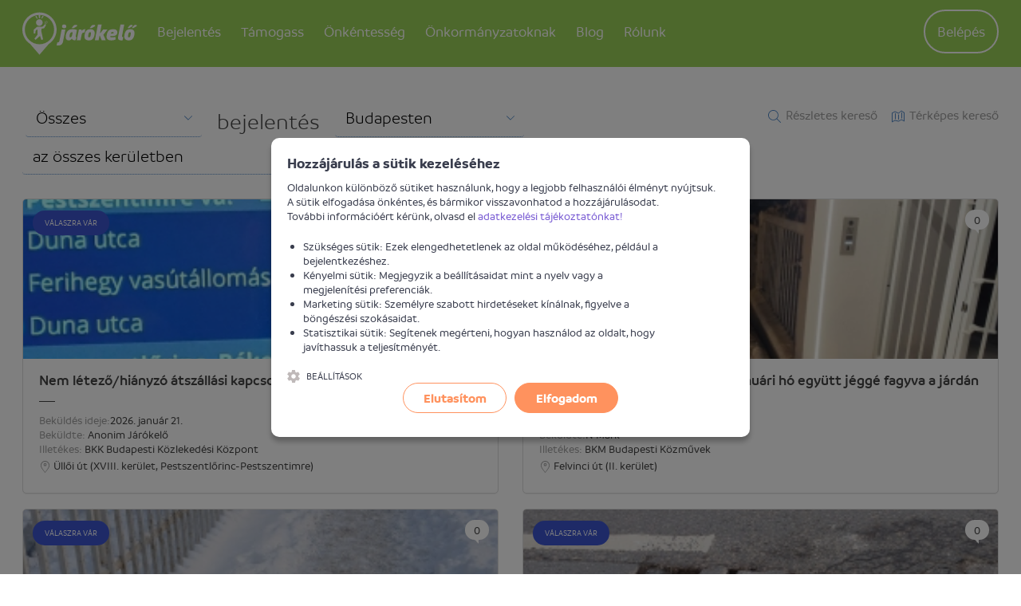

--- FILE ---
content_type: text/html; charset=UTF-8
request_url: https://jarokelo.hu/bejelentesek/budapest
body_size: 16140
content:

<!DOCTYPE html>
<html lang="hu">
<head>
    <title>Bejelentések - Jarokelo.hu</title>
    <meta name="csrf-param" content="_csrf_c34af06ce6b84fd1eb22c8ce15d98e18">
<meta name="csrf-token" content="cAeT74wB1UwgVw6T8vIDebeYfduFWAojRD2XWBk630YkaNG5y0uUGEYzX9SYtlc_1M05kOhvMlUcVPAOY0uSLw==">
    <meta http-equiv="X-UA-Compatible" content="IE=edge">
    <meta charset="UTF-8"/>
    <meta name="viewport" content="width=device-width, initial-scale=1">
    <meta name="format-detection" content="telephone=no">
    <meta name="theme-color" content="#ffffff">
    <link rel="apple-touch-icon" sizes="180x180" href="/apple-touch-icon.png">
    <link rel="icon" type="image/png" href="/favicon-32x32.png" sizes="32x32">
    <link rel="icon" type="image/png" href="/favicon-16x16.png" sizes="16x16">
    <link rel="manifest" href="/manifest.json">
    <link rel="mask-icon" href="/safari-pinned-tab.svg" color="#5bbad5">
        <!-- Global site tag (gtag.js) - Google Analytics -->
    <script async src="https://www.googletagmanager.com/gtag/js?id=G-BE35YLZG64"></script>
    <script>
        window.dataLayer = window.dataLayer || [];
        function gtag(){dataLayer.push(arguments);}
        gtag('js', new Date());
        gtag('config', 'G-BE35YLZG64');
    </script>
    <meta name="author" content="Járókelő Egyesület">
<meta property="og:site_name" content="www.jarokelo.hu">
<meta property="og:title" content="Járókelő.hu. Ha megosztod, megoldod.">
<meta name="description" content="Járókelő.hu. Ha megosztod, megoldod.">
<meta property="og:description" content="Járókelő.hu. Ha megosztod, megoldod.">
<meta property="og:app_id" content="1057533497615199">
<meta property="og:type" content="website">
<meta property="og:image" content="https://jarokelo.hu/images/share_800x800.png">
<link href="https://jarokelo.hu/bejelentesek/budapest" rel="canonical">
<link href="/assets/b008201f/308ccb96/normalize-css/normalize.css" rel="stylesheet">
<link href="/assets/b008201f/308ccb96/dropzone/dist/basic.css" rel="stylesheet">
<link href="/assets/b008201f/308ccb96/dropzone/dist/dropzone.css" rel="stylesheet">
<link href="/assets/b008201f/308ccb96/lightgallery/dist/css/lightgallery.min.css" rel="stylesheet">
<link href="/assets/b008201f/308ccb96/owl.carousel/dist/assets/owl.carousel.min.css" rel="stylesheet">
<link href="/assets/b008201f/308ccb96/owl.carousel/dist/assets/owl.theme.default.min.css" rel="stylesheet">
<link href="/assets/b008201f/308ccb96/malihu-custom-scrollbar-plugin/jquery.mCustomScrollbar.min.css" rel="stylesheet">
<link href="/assets/3c942a11/efb3c8be/css/flex.css" rel="stylesheet">
<link href="/assets/3c942a11/efb3c8be/css/style.css" rel="stylesheet">
<link href="/assets/d8c879ba/a96cc908/css/select2.min.css" rel="stylesheet">
<link href="/assets/56ddfd4/aa11884b/css/select2-addl.min.css" rel="stylesheet">
<link href="/assets/56ddfd4/aa11884b/css/select2-krajee-bs3.min.css" rel="stylesheet">
<link href="/assets/8ecbf558/4ca40c80/css/kv-widgets.min.css" rel="stylesheet">
<link href="/assets/3c942a11/efb3c8be/css/cookienoticepro/cookienoticepro.style.css" rel="stylesheet">
<script>window.s2options_c92abc0c = {"themeCss":".select2-container--krajee-bs3","sizeCss":" input-lg","doReset":true,"doToggle":false,"doOrder":false};
window.select2_ab159d25 = {"theme":"krajee-bs3","width":"100%","language":"hu"};
</script>    <script>
        var baseUrl = 'https://jarokelo.hu';
        var loaderMessage = 'Loading...';
    </script>
</head>
<body class="body--light">
    <script>
        window.fbAsyncInit = function() {
            FB.init({
                appId      : '1057533497615199',
                xfbml      : true,
                version    : 'v3.2'
            });
        };
    </script>
<div id="fb-root"></div>
<script async defer crossorigin="anonymous" src="https://connect.facebook.net/en_US/sdk.js"></script>


<!-- Google Tag Manager -->
<noscript><iframe src="//www.googletagmanager.com/ns.html?id=GTM-59SK63" height="0" width="0" style="display:none;visibility:hidden"></iframe></noscript>
<script>(function(w,d,s,l,i){w[l]=w[l]||[];w[l].push(
        {'gtm.start': new Date().getTime(),event:'gtm.js'}
    );var f=d.getElementsByTagName(s)[0],
        j=d.createElement(s),dl=l!='dataLayer'?'&l='+l:'';j.async=true;j.src=
        '//www.googletagmanager.com/gtm.js?id='+i+dl;f.parentNode.insertBefore(j,f);
    })(window,document,'script','dataLayer','GTM-59SK63');</script>
<!-- End Google Tag Manager -->

<header class="header">
    <div class="container print--hidden">
        <div class="header__user-menu">
            <a href="" class="header__user-menu__navigation-icon js--toggle-navigation">
                <svg class="icon"><use xlink:href="/assets/3c942a11/efb3c8be/images/icons.svg#icon-menu"></use></svg>            </a>

            <a href="https://jarokelo.hu/bejelentkezes" class="header__user-menu__menu-icon">
                <svg class="icon"><use xlink:href="/assets/3c942a11/efb3c8be/images/icons.svg#icon-circle-user"></use></svg>            </a>

            <ul id="w0" class="header__user-menu__list nav"><li class="header__user-menu__item"><a class="header__user-menu__link header__user-menu__link--button" href="https://jarokelo.hu/bejelentkezes">Belépés</a></li></ul>        </div>

        <h1 class="logo logo--default">
            <span class="visuallyhidden">Járókelő</span>
            <a href="https://jarokelo.hu/">
                <svg class="logo__image"><use xlink:href="/assets/3c942a11/efb3c8be/images/icons.svg#icon-logo"></use></svg>            </a>
        </h1>

        
<nav class="navigation">
    <h2 class="visuallyhidden">Navigáció</h2>

    <a href="" class="navigation__close js--toggle-navigation">
        <svg class="navigation__close__icon"><use xlink:href="/assets/3c942a11/efb3c8be/images/icons.svg#icon-close"></use></svg>    </a>

            <div class="user">
            <p class="user__text">Profilod megtekintéséhez lépj be</p>
            <a href="https://jarokelo.hu/bejelentkezes" class="button button--large button--primary">
                Belépés            </a>
        </div>
    
    <ul class="navigation__list"><li class="navigation__item dropdown navigation-dropdown"><a class="navigation__link" href="#">Bejelentés<span class="hidden--desktop icon-container icon-down"><svg class="icon icon--large icon--before back-to-top__icon"><use xlink:href="/assets/3c942a11/efb3c8be/images/icons.svg#icon-chevron-down"></use></svg></span><span class="hidden--desktop icon-container icon-up"><svg class="icon icon--large icon--before back-to-top__icon"><use xlink:href="/assets/3c942a11/efb3c8be/images/icons.svg#icon-chevron-up"></use></svg></span></a><div class="dropdown-content dropdown-participate" style="left: -17%">
                    <ul class="dropdown-menu">
                        <li class="navigation__item"><a class="navigation__link" href="https://jarokelo.hu/problema-bejelentese">Bejelentést teszek</a></li>
<li class="navigation__item"><a class="navigation__link" href="https://jarokelo.hu/problema-bejelentese/hogyan-mukodik">Mi történik a bejelentésemmel?</a></li>
<li class="navigation__item"><a class="navigation__link" href="https://jarokelo.hu/bejelentesek/terkep">Térképes kereső</a></li>
<li class="navigation__item"><a class="navigation__link" href="https://jarokelo.hu/bejelentesek">Korábbi bejelentések</a></li>
                    </ul>
                </div></li>
<li></li>
<li class="navigation__item dropdown navigation-dropdown"><a class="navigation__link" href="#">Támogass<span class="hidden--desktop icon-container icon-down"><svg class="icon icon--large icon--before back-to-top__icon"><use xlink:href="/assets/3c942a11/efb3c8be/images/icons.svg#icon-chevron-down"></use></svg></span><span class="hidden--desktop icon-container icon-up"><svg class="icon icon--large icon--before back-to-top__icon"><use xlink:href="/assets/3c942a11/efb3c8be/images/icons.svg#icon-chevron-up"></use></svg></span></a><div class="dropdown-content dropdown-participate" style="left: -17%">
                    <ul class="dropdown-menu">
                        <li class="navigation__item"><a class="navigation__link" href="https://jarokelo.hu/tamogass">Magánszemélyként segítek</a></li>
<li class="navigation__item"><a class="navigation__link" href="https://jarokelo.hu/vallalatok">Vállalatként segítek</a></li>
<li class="navigation__item"><a class="navigation__link" href="https://jarokelo.hu/tamogass/partnerek-es-tamogatok">Támogatók és partnerek</a></li>
<li class="navigation__item"><a class="navigation__link" href="https://jarokelo.hu/tamogass/egyszazalek">1%</a></li>
                    </ul>
                </div></li>
<li class="navigation__item"><a class="navigation__link" href="https://jarokelo.hu/csatlakozz">Önkéntesség</a></li>
<li class="navigation__item dropdown navigation-dropdown"><a class="navigation__link" href="#">Önkormányzatoknak<span class="hidden--desktop icon-container icon-down"><svg class="icon icon--large icon--before back-to-top__icon"><use xlink:href="/assets/3c942a11/efb3c8be/images/icons.svg#icon-chevron-down"></use></svg></span><span class="hidden--desktop icon-container icon-up"><svg class="icon icon--large icon--before back-to-top__icon"><use xlink:href="/assets/3c942a11/efb3c8be/images/icons.svg#icon-chevron-up"></use></svg></span></a><div class="dropdown-content dropdown-participate" style="left: -17%">
                    <ul class="dropdown-menu">
                        <li class="navigation__item"><a class="navigation__link" href="https://jarokelo.hu/tamogass/onkormanyzatoknak">Önkormányzati partnerség</a></li>
<li class="navigation__item hide--last-1"><a class="navigation__link" href="https://egeszsegesutcak.hu/" target="_blank">Egészséges utcák</a></li>
                    </ul>
                </div></li>
<li class="navigation__item hide--last-1"><a class="navigation__link" href="https://jarokelo.hu/blog">Blog</a></li>
<li class="navigation__item dropdown navigation-dropdown"><a class="navigation__link" href="#">Rólunk<span class="hidden--desktop icon-container icon-down"><svg class="icon icon--large icon--before back-to-top__icon"><use xlink:href="/assets/3c942a11/efb3c8be/images/icons.svg#icon-chevron-down"></use></svg></span><span class="hidden--desktop icon-container icon-up"><svg class="icon icon--large icon--before back-to-top__icon"><use xlink:href="/assets/3c942a11/efb3c8be/images/icons.svg#icon-chevron-up"></use></svg></span></a><div class="dropdown-content dropdown-participate" style="left: -35%">
                    <ul class="dropdown-menu">
                        <li class="navigation__item"><a class="navigation__link" href="https://jarokelo.hu/rolunk/mire-jo-a-jarokelo">Mire jó a Járókelő?</a></li>
<li class="navigation__item"><a class="navigation__link" href="https://jarokelo.hu/rolunk/csapat">A csapat</a></li>
<li class="navigation__item"><a class="navigation__link" href="https://jarokelo.hu/rolunk/kapcsolat">Kapcsolat</a></li>
                    </ul>
                </div></li></ul>
</nav>

<script>
    function initDropdown() {
        $('.navigation-dropdown').click(function() {
            $(this).find('.dropdown-participate').toggleClass('active');
            $(this).find('.icon-up').toggleClass('active');
            $(this).find('.icon-down').toggleClass('inactive');
        });
    }
</script>

    </div>
</header>

<main>
        <div class="alert-flashes"></div>    
    <div id="report-list-container" data-pjax-container="" data-pjax-push-state data-pjax-timeout="10000" data-pjax-scrollto="0">
<div class="container">
    
<form id="report-search-form" class="init-loader" action="https://jarokelo.hu/bejelentesek" method="get" data-pjax="1"><div class="report-search-filter">
    <div class="filter filter--subpage">

        <ul class="filter__icons list list--horizontal">
            <li>
                <a class="report-list--filter link link--default" href="#"><svg class="link__icon icon icon--before"><use xlink:href="/assets/3c942a11/efb3c8be/images/icons.svg#icon-magnify"></use></svg>Részletes kereső</a>            </li>
            <li>
                                <a class="link link--default" href="https://jarokelo.hu/bejelentesek/terkep/budapest"><svg class="link__icon icon icon--before"><use xlink:href="/assets/3c942a11/efb3c8be/images/icons.svg#icon-map"></use></svg>Térképes kereső</a>            </li>
        </ul>

        <div class="inline field-reportsearch-highlighted">
<input type="hidden" id="reportsearch-highlighted" class="input input--default" name="ReportSearch[highlighted]">
</div>        <div class="inline field-reportsearch-status">
<div class="select select--primary hidden--mobile"><select id="reportsearch-status" class="" name="ReportSearch[status]">
<option value="">Összes</option>
<option value="highlighted">Kiemelt</option>
<option value="fresh">Friss</option>
<option value="nearby">Hozzám közeli</option>
<optgroup label=" ">

</optgroup>
<option value="3">Válaszra váró</option>
<option value="4">Megerősítésre váró</option>
<option value="8">Megoldásra váró</option>
<option value="5">Megoldott</option>
<option value="6">Megoldatlan</option>
</select><svg class="select__icon icon"><use xlink:href="/assets/3c942a11/efb3c8be/images/icons.svg#icon-chevron-down"></use></svg></div>
</div>        <div class="filter__title filter__title--after filter__title--before filter__title--inline hidden--mobile--inline-block">
            bejelentés        </div>
        <div class="inline field-reportsearch-city_id">
<div class="select select--primary hidden--mobile"><select id="reportsearch-city_id" class="" name="ReportSearch[city_id]">
<option value="15">Budakalászon</option>
<option value="10">Budaörsön</option>
<option value="1" selected>Budapesten</option>
<option value="21">Csömörön</option>
<option value="7">Debrecenben</option>
<option value="30">Diósdon</option>
<option value="23">Dunaújvárosban</option>
<option value="17">Érden</option>
<option value="26">Esztergomban</option>
<option value="18">Gárdonyban</option>
<option value="25">Győrben</option>
<option value="13">Kaposváron</option>
<option value="6">Kecskeméten</option>
<option value="27">Miskolcon</option>
<option value="2">Nyíregyházán</option>
<option value="14">Pécsen</option>
<option value="16">Pilisborosjenőn</option>
<option value="24">Pomázon</option>
<option value="5">Szegeden</option>
<option value="11">Székesfehérváron</option>
<option value="3">Szentendrén</option>
<option value="20">Szigetszentmiklóson</option>
<option value="9">Veszprémben</option>
</select><svg class="select__icon icon"><use xlink:href="/assets/3c942a11/efb3c8be/images/icons.svg#icon-chevron-down"></use></svg></div>
</div>        <div class="filter__title filter__title--after filter__title--before filter__title--inline hidden--mobile--inline-block">
                    </div>
                <div class="inline field-reportsearch-district_id">
<div class="select select--primary hidden--mobile"><select id="reportsearch-district_id" class="" name="ReportSearch[district_id]">
<option value="">az összes kerületben</option>
<option value="1">I. kerület, Várkerületben</option>
<option value="2">II. kerületben</option>
<option value="3">III. kerület, Óbuda-Békásmegyeren</option>
<option value="4">IV. kerület, Újpesten</option>
<option value="5">V. kerület, Belváros-Lipótvárosban</option>
<option value="6">VI. kerület, Terézvárosban</option>
<option value="7">VII. kerület, Erzsébetvárosban</option>
<option value="8">VIII. kerület, Józsefvárosban</option>
<option value="9">IX. kerület, Ferencvárosban</option>
<option value="10">X. kerület, Kőbányán</option>
<option value="11">XI. kerület, Újbudán</option>
<option value="12">XII. kerület, Hegyvidéken</option>
<option value="13">XIII. kerületben</option>
<option value="14">XIV. kerület, Zuglóban</option>
<option value="15">XV. kerületben</option>
<option value="16">XVI. kerületben</option>
<option value="17">XVII. kerület, Rákosmentén</option>
<option value="18">XVIII. kerület, Pestszentlőrincen</option>
<option value="19">XIX. kerület, Kispesten</option>
<option value="20">XX. kerület, Pesterzsébeten</option>
<option value="21">XXI. kerület, Csepelen</option>
<option value="22">XXII. kerület, Budafok-Tétényben</option>
<option value="23">XXIII. kerület, Soroksáron</option>
<option value="24">Budapest Fővárosban</option>
</select><svg class="select__icon icon"><use xlink:href="/assets/3c942a11/efb3c8be/images/icons.svg#icon-chevron-down"></use></svg></div>
</div>            </div>
</div>

<div class="section">
    <div id="front-report-search" class="report-search" style="display: none;">
        <a class="close init-loader" href="https://jarokelo.hu/bejelentesek/budapest" style="display: none;">
            <svg class="link__icon icon icon--large"><use xlink:href="/assets/3c942a11/efb3c8be/images/icons.svg#icon-close"></use></svg>        </a>

        <div class="row">
            <div class="form__row col-xs-12 col-md-4 hidden--desktop">
                <div class="inline field-reportsearch-status-mobile">
<label class="label label--default" for="reportsearch-status-mobile">Állapot</label><div class="select select--small select--full"><select id="reportsearch-status-mobile" class="" name="ReportSearch[status]">
<option value="">Összes</option>
<option value="highlighted">Kiemelt</option>
<option value="fresh">Friss</option>
<option value="nearby">Hozzám közeli</option>
<optgroup label=" ">

</optgroup>
<option value="3">Válaszra váró</option>
<option value="4">Megerősítésre váró</option>
<option value="8">Megoldásra váró</option>
<option value="5">Megoldott</option>
<option value="6">Megoldatlan</option>
</select><svg class="select__icon icon"><use xlink:href="/assets/3c942a11/efb3c8be/images/icons.svg#icon-chevron-down"></use></svg></div>
</div>            </div>
            <div class="form__row col-xs-12 col-md-4 hidden--desktop">
                <div class="inline field-reportsearch-city_id-mobile">
<label class="label label--default" for="reportsearch-city_id-mobile">Település</label><div class="select select--small select--full"><select id="reportsearch-city_id-mobile" class="" name="ReportSearch[city_id]">
<option value="">Összes</option>
<option value="15">Budakalász</option>
<option value="10">Budaörs</option>
<option value="1" selected>Budapest</option>
<option value="21">Csömör</option>
<option value="7">Debrecen</option>
<option value="30">Diósd</option>
<option value="23">Dunaújváros</option>
<option value="17">Érd</option>
<option value="26">Esztergom</option>
<option value="18">Gárdony</option>
<option value="25">Győr</option>
<option value="13">Kaposvár</option>
<option value="6">Kecskemét</option>
<option value="27">Miskolc</option>
<option value="2">Nyíregyháza</option>
<option value="14">Pécs</option>
<option value="16">Pilisborosjenő</option>
<option value="24">Pomáz</option>
<option value="5">Szeged</option>
<option value="11">Székesfehérvár</option>
<option value="3">Szentendre</option>
<option value="20">Szigetszentmiklós</option>
<option value="9">Veszprém</option>
</select><svg class="select__icon icon"><use xlink:href="/assets/3c942a11/efb3c8be/images/icons.svg#icon-chevron-down"></use></svg></div>
</div>            </div>
            <div class="form__row col-xs-12 col-md-4 hidden--desktop">
                <div class="inline field-reportsearch-district_id-mobile">
<label class="label label--default" for="reportsearch-district_id-mobile">Kerület</label><div class="select select--small select--full"><select id="reportsearch-district_id-mobile" class="" name="ReportSearch[district_id]">
<option value="">Összes</option>
<option value="1">I. kerület, Várkerület</option>
<option value="2">II. kerület</option>
<option value="3">III. kerület, Óbuda-Békásmegyer</option>
<option value="4">IV. kerület, Újpest</option>
<option value="5">V. kerület, Belváros-Lipótváros</option>
<option value="6">VI. kerület, Terézváros</option>
<option value="7">VII. kerület, Erzsébetváros</option>
<option value="8">VIII. kerület, Józsefváros</option>
<option value="9">IX. kerület, Ferencváros</option>
<option value="10">X. kerület, Kőbánya</option>
<option value="11">XI. kerület, Újbuda</option>
<option value="12">XII. kerület, Hegyvidék</option>
<option value="13">XIII. kerület</option>
<option value="14">XIV. kerület, Zugló</option>
<option value="15">XV. kerület</option>
<option value="16">XVI. kerület</option>
<option value="17">XVII. kerület, Rákosmente</option>
<option value="18">XVIII. kerület, Pestszentlőrinc-Pestszentimre</option>
<option value="19">XIX. kerület, Kispest</option>
<option value="20">XX. kerület, Pesterzsébet</option>
<option value="21">XXI. kerület, Csepel</option>
<option value="22">XXII. kerület, Budafok-Tétény</option>
<option value="23">XXIII. kerület, Soroksár</option>
<option value="24">Budapest Főváros</option>
</select><svg class="select__icon icon"><use xlink:href="/assets/3c942a11/efb3c8be/images/icons.svg#icon-chevron-down"></use></svg></div>
</div>            </div>
            <div class="form__row col-xs-12 col-md-4">
                <div class="inline field-reportsearch-name">
<label class="label label--default" for="reportsearch-name">Szöveges keresés</label><input type="text" id="reportsearch-name" class="advanced-search" name="ReportSearch[name]" onchange="this.form.submit()">
</div>            </div>
            <div class="form__row col-xs-12 col-md-4">
                <div class="label label--default">Probléma kategóriája</div>
                <div class="inline field-reportsearch-report_category_id">
<div class="kv-plugin-loading loading-reportsearch-report_category_id">&nbsp;</div><select id="reportsearch-report_category_id" class="input input--default form-control" name="ReportSearch[report_category_id]" data-s2-options="s2options_c92abc0c" data-krajee-select2="select2_ab159d25" style="width: 100%; height: 1px; visibility: hidden;">
<option value="">Válassz kategóriát</option>
<option value="29">Akadálymentesítés</option>
<option value="3">Elhagyott jármű</option>
<option value="16">Forgalomtechnika</option>
<option value="6">Graffiti</option>
<option value="10">Járda</option>
<option value="25">Kátyú</option>
<option value="28">Kerékpározás</option>
<option value="15">Közművek</option>
<option value="19">Közösségi közlekedés</option>
<option value="27">Köztisztaság</option>
<option value="13">Közvilágítás</option>
<option value="26">Parkok és zöldterületek</option>
<option value="4">Parkolás</option>
<option value="17">Egyéb</option>
</select>
</div>            </div>
            <div class="form__row col-xs-12 col-md-4">
                <div class="label label--default">Illetékes</div>
                <div class="inline field-reportsearch-institution_id">
<div class="kv-plugin-loading loading-reportsearch-institution_id">&nbsp;</div><select id="reportsearch-institution_id" class="input input--default form-control" name="ReportSearch[institution_id]" data-s2-options="s2options_c92abc0c" data-krajee-select2="select2_ab159d25" style="width: 100%; height: 1px; visibility: hidden;">
<option value="">Válassz illetékest</option>
<option value="3">I. kerület Budavár Önkormányzata</option>
<option value="134">I. kerület Budavári Rendészet</option>
<option value="409">I. Kerületi Rendőrkapitányság</option>
<option value="4">II. kerület Önkormányzata</option>
<option value="201">II. kerület Közterület-felügyeleti Csoport</option>
<option value="410">II. Kerületi Rendőrkapitányság</option>
<option value="5">III. kerület Óbuda-Békásmegyer Önkormányzata</option>
<option value="135">III. kerület ÓBKF Óbuda-Békásmegyer Közterület-felügyelet</option>
<option value="411">III. Kerületi Rendőrkapitányság</option>
<option value="641">III. kerület Óbuda-Békásmegyer Városfejlesztő NKft.</option>
<option value="779">III. kerület Békásmegyeri Piac Kft.</option>
<option value="786">III. kerület OVZRT Óbudai Vagyonkezelő NZrt.</option>
<option value="880">III. kerület Óbudai Parkolási Nonprofit Kft.</option>
<option value="6">IV. kerület Újpest Önkormányzata</option>
<option value="142">IV. kerület Újpesti Önkormányzati Rendészet</option>
<option value="412">IV. Kerületi Rendőrkapitányság</option>
<option value="7">V. kerület Belváros-Lipótváros Városüzemeltető</option>
<option value="153">V. kerület Belváros-Lipótváros Közterület-felügyelet</option>
<option value="413">V. Kerületi Rendőrkapitányság</option>
<option value="8">VI. kerület Terézváros Önkormányzata</option>
<option value="154">VI. kerület Rendészeti Osztály</option>
<option value="414">VI. Kerületi Rendőrkapitányság</option>
<option value="9">VII. kerület Erzsébetváros Önkormányzata</option>
<option value="155">VII. kerület Erzsébetváros Rendészeti Igazgatósága</option>
<option value="415">VII. Kerületi Rendőrkapitányság</option>
<option value="990">VII. kerület - EVIN Erzsébetvárosi Ingatlangazdákodási Nonprofit Zrt.</option>
<option value="10">VIII. kerület JGK Józsefvárosi Gazdálkodási Központ</option>
<option value="159">VIII. kerület Józsefvárosi Közterület-felügyelet</option>
<option value="416">VIII. Kerületi Rendőrkapitányság</option>
<option value="705">VIII. kerület Józsefvárosi Önkormányzat</option>
<option value="11">IX. kerület Ferencváros Önkormányzata</option>
<option value="158">IX. kerület Ferencvárosi Közterület-felügyelet</option>
<option value="417">IX. Kerületi Rendőrkapitányság</option>
<option value="871">IX. kerület - FESZOFE Nonprofit Kft.</option>
<option value="1078">IX. kerület - FEV IX Zrt. Ferencvárosi Parkolási Igazgatóság</option>
<option value="12">X. kerület Kőbánya Önkormányzata</option>
<option value="157">X. kerület Kőbányai Közterület-felügyelet</option>
<option value="418">X. Kerületi Rendőrkapitányság</option>
<option value="13">XI. kerület Újbuda Önkormányzata</option>
<option value="160">XI. kerület Újbuda Közterület-felügyelet</option>
<option value="419">XI. Kerületi Rendőrkapitányság</option>
<option value="1001">XI. kerület Újbuda Parkolásüzemeltető Nonprofit Kft.</option>
<option value="14">XII. kerület Hegyvidék Önkormányzata</option>
<option value="161">XII. kerületi Hegyvidéki Rendészet</option>
<option value="420">XII. Kerületi Rendőrkapitányság</option>
<option value="1081">XII. kerület - Fáber Kft.</option>
<option value="15">XIII. kerületi Közszolgáltató Zrt.</option>
<option value="136">XIII. kerület Közterület-felügyelet </option>
<option value="218">XIII. kerületi Közszolgáltató Zrt. - Környezetgazdálkodási Ágazat</option>
<option value="336">XIII. kerület Önkormányzata</option>
<option value="421">XIII. Kerületi Rendőrkapitányság</option>
<option value="16">XIV. kerület Zuglói Városgazdálkodási Közszolgáltató Zrt.</option>
<option value="48">XIV. kerület Zuglói Önkormányzati Rendészet</option>
<option value="335">XIV. kerület Zugló Önkormányzata</option>
<option value="422">XIV. Kerületi Rendőrkapitányság</option>
<option value="1136">XIV. kerület Zuglói Közbiztonsági NKft.</option>
<option value="17">XV. kerület Újpalota Önkormányzata</option>
<option value="162">XV. kerület Önkormányzati Rendészet</option>
<option value="423">XV. Kerületi Rendőrkapitányság</option>
<option value="892">XV. kerület Palota Holding Zrt.</option>
<option value="18">XVI. kerületi Önkormányzat</option>
<option value="133">XVI. kerület Közterület-felügyeleti Csoport</option>
<option value="424">XVI. Kerületi Rendőrkapitányság</option>
<option value="19">XVII. kerület Rákosmente Önkormányzata</option>
<option value="425">XVII. Kerületi Rendőrkapitányság</option>
<option value="20">XVIII. kerület Városgazda NZrt.</option>
<option value="164">XVIII. kerület Közterület-felügyeleti Csoport</option>
<option value="308">XVIII. kerület Pestszentlőrinc-Pestszentimrei Fenntartható Fejlődés Főosztály</option>
<option value="426">XVIII. Kerületi Rendőrkapitányság</option>
<option value="904">XVIII. kerület Pestszentlőrinc-Pestszentimre Önkormányzata</option>
<option value="21">XIX. kerület Kispest Önkormányzata</option>
<option value="165">XIX. kerület Kispesti Rendészeti Központ </option>
<option value="243">XIX. kerületi Zöldprogram Iroda</option>
<option value="427">XIX. Kerületi Rendőrkapitányság</option>
<option value="768">XIX. kerület Közpark NKft.</option>
<option value="22">XX. kerület Pesterzsébet Önkormányzata</option>
<option value="166">XX. kerület Rendvédelmi Osztály</option>
<option value="428">XX. és XXIII. Kerületi Rendőrkapitányság</option>
<option value="23">XXI. kerület Csepeli Városgazda NZrt.</option>
<option value="152">XXI. kerület Csepel Városrendészeti Igazgatóság</option>
<option value="356">XXI. kerület Csepeli Városfejlesztési NKft.</option>
<option value="429">XXI. Kerületi Rendőrkapitányság</option>
<option value="758">XXI. kerület Csepel Önkormányzata</option>
<option value="24">XXII. kerület Budafok-Tétény Önkormányzata</option>
<option value="167">XXII. kerület Közterület-felügyeleti Csoport</option>
<option value="430">XXII. Kerületi Rendőrkapitányság</option>
<option value="25">XXIII. kerület Soroksár Önkormányzata</option>
<option value="703">XXIII. kerület Soroksár Rendészeti Osztály</option>
<option value="897">10 millió Fa Alapítvány</option>
<option value="231">2Connect</option>
<option value="1092">AGORA Budapest</option>
<option value="717">AH Infrastruktúra Zrt.</option>
<option value="1213">AKG Alternatív Közgazdasági Gimnázium</option>
<option value="1130">Akvárium Klub</option>
<option value="1197">Albertfalvi Szent Mihály Templom</option>
<option value="256">Aldi</option>
<option value="1139">ALFA ART Hotel</option>
<option value="1122">ALFA Plakát Kft.</option>
<option value="1102">Állat- és Természetvédelmi Járőrszolgálat</option>
<option value="1041">Állatorvostudományi Egyetem</option>
<option value="785">Allee</option>
<option value="989">Alza</option>
<option value="1009">Anantara New York Palace Budapest Hotel</option>
<option value="1214">Aquincum Villapark</option>
<option value="1175">Aquincumi Múzeum</option>
<option value="1215">Aréna Pláza</option>
<option value="226">Árkád Budapest</option>
<option value="1087">ASAPA Alkotócsoport Kft.</option>
<option value="534">ATEV Fehérjefeldolgozó Zrt.</option>
<option value="170">Auchan</option>
<option value="1166">AVIA Hungária Kft.</option>
<option value="34">Avilai Nagy Szent Teréz Plébániatemplom</option>
<option value="151">Bábolna Bio</option>
<option value="881">Bálna</option>
<option value="1200">Bayer Property</option>
<option value="1031">Becketts Ír Pub és Étterem</option>
<option value="1105">Békásmegyeri 3. sz Lakásszövetkezet</option>
<option value="1040">Békásmegyeri I. sz. Lakásszövetkezet</option>
<option value="1217">Belügyminisztérium</option>
<option value="1199">Benu Gyógyszertár</option>
<option value="974">Bercsényi Miklós Szakiskola és Kollégium</option>
<option value="1152">Bethesda Gyermekkórház</option>
<option value="370">BFKH Budapest Főváros Kormányhivatala</option>
<option value="352">BFKH I. Kerületi Hivatal Építésügyi és Örökségvédelmi Osztály</option>
<option value="608">BFKH I. Kerületi Hivatal Hatósági Osztály </option>
<option value="609">BFKH II. Kerületi Hivatal Hatósági Osztály </option>
<option value="610">BFKH III. Kerületi Hivatal Hatósági Osztály </option>
<option value="611">BFKH IV. Kerületi Hivatal Hatósági Osztály </option>
<option value="616">BFKH IX. Kerületi Hivatal Hatósági Osztály </option>
<option value="42">BFKH Közlekedési Felügyelőség</option>
<option value="643">BFKH Örökségvédelmi Osztály</option>
<option value="351">BFKH V. Kerületi Hivatal Építésügyi és Örökségvédelmi Osztály</option>
<option value="612">BFKH V. Kerületi Hivatal Hatósági Osztály </option>
<option value="613">BFKH VI. Kerületi Hivatal Hatósági Osztály </option>
<option value="614">BFKH VII. Kerületi Hivatal Hatósági Osztály </option>
<option value="615">BFKH VIII. Kerületi Hivatal Hatósági Osztály </option>
<option value="617">BFKH X. Kerületi Hivatal Hatósági Osztály </option>
<option value="618">BFKH XI. Kerületi Hivatal Hatósági Osztály </option>
<option value="619">BFKH XII. Kerületi Hivatal Hatósági Osztály </option>
<option value="620">BFKH XIII. Kerületi Hivatal Hatósági Osztály </option>
<option value="621">BFKH XIV. Kerületi Hivatal Hatósági Osztály </option>
<option value="626">BFKH XIX. Kerületi Hivatal Hatósági Osztály</option>
<option value="622">BFKH XV. Kerületi Hivatal Hatósági Osztály </option>
<option value="623">BFKH XVI. Kerületi Hivatal Hatósági Osztály </option>
<option value="624">BFKH XVII. Kerületi Hivatal Hatósági Osztály </option>
<option value="625">BFKH XVIII. Kerületi Hivatal Hatósági Osztály </option>
<option value="627">BFKH XX. Kerületi Hivatal Hatósági Osztály </option>
<option value="628">BFKH XXI. Kerületi Hivatal Hatósági Osztály </option>
<option value="629">BFKH XXII. Kerületi Hivatal Hatósági Osztály </option>
<option value="630">BFKH XXIII. Kerületi Hivatal Hatósági Osztály </option>
<option value="344">BFTK Budapesti Fesztivál- és Turisztikai Központ</option>
<option value="221">BFVK Budapest Főváros Vagyonkezelő Központ Zrt.</option>
<option value="438">BGYH Budapest Gyógyfürdői és Hévizei Zrt.</option>
<option value="1170">Biggeorge Property</option>
<option value="29">BKK Budapesti Közlekedési Központ</option>
<option value="28">BKM Budapesti Közművek</option>
<option value="32">BKM Budapesti Közművek (BDK)</option>
<option value="896">BM Országos Katasztrófavédelmi Főigazgatóság Gazdasági Ellátó Központ</option>
<option value="431">BME Budapesti Műszaki és Gazdaságtudományi Egyetem</option>
<option value="1188">BME Kármán Tódor Kollégium</option>
<option value="1121">BMSK Zrt.</option>
<option value="1240">BMSZC Bláthy Ottó Titusz Informatikai Technikum</option>
<option value="1220">BNP Paribas Real Estate Magyarország</option>
<option value="1146">BOE Parking Kft.</option>
<option value="1187">BOK Csarnok</option>
<option value="35">BRFK Budapesti Rendőr-főkapitányság</option>
<option value="1137">BUBBLES</option>
<option value="935">Budagyöngye</option>
<option value="979">Budai Tamás - egyéni vállalkozó</option>
<option value="145">Budapest Airport</option>
<option value="214">Budapest Brand NZrt.</option>
<option value="1216">Budapest Dock Szabadkikötő és Logisztikai Park</option>
<option value="752">Budapest Film Zrt.</option>
<option value="1">Budapest Főváros Önkormányzata</option>
<option value="905">Budapest Galéria</option>
<option value="30">Budapest Közút</option>
<option value="1114">Budapest Történeti Múzeum</option>
<option value="263">Budapest Vásárcsarnokai</option>
<option value="1071">Budapesti Bajcsy-Zsilinszky Kórház</option>
<option value="783">Budapesti Corvinus Egyetem</option>
<option value="1063">Budapesti Gazdasági Szakképzési Centrum</option>
<option value="1091">Budapesti Művelődési Központ</option>
<option value="1069">Budavári Játszótér Üzemeltető Közhasznú Nonprofit Kft.</option>
<option value="857">Budavári Kapu Kft.</option>
<option value="1194">Budenz József Általános Iskola és Gimnázium</option>
<option value="631">BUG Budapest Urban Games</option>
<option value="998">Burger King</option>
<option value="1039">BZSH Benjámin Óvoda és Bölcsőde</option>
<option value="432">Campona</option>
<option value="958">Cédrus Vásárcsarnok és Piac</option>
<option value="1101">CIB Bank</option>
<option value="971">Citadella Vagyonkezelő Nonprofit Kft.</option>
<option value="877">City Dekor Kft.</option>
<option value="870">CityNext Zrt.</option>
<option value="1174">CIVIL ERANDO Rendszertechnika Kft.</option>
<option value="242">Cordia</option>
<option value="434">Corvin Plaza</option>
<option value="850">CSAPI-15 Kft.</option>
<option value="1108">Csepel Művek</option>
<option value="796">Csepel Plaza</option>
<option value="1111">Csepeli Ingatlanhasznosítási Nonprofit Kft.</option>
<option value="1038">Csepeli Ipartelep Csatornahálózati Kft</option>
<option value="782">Csillag Center</option>
<option value="902">D-Infrastruktúra Távközlési Kft.</option>
<option value="1012">DBH - Díjbeszedő Holding Zrt.</option>
<option value="1088">Derűs Alkony Gondozóház</option>
<option value="148">DIGI</option>
<option value="982">DK - Demokratikus Koalíció</option>
<option value="795">dm Drogerie Markt</option>
<option value="1068">DMRV Duna Menti Regionális Vízmű Zrt. (Budapest)</option>
<option value="233">Donkey Republic</option>
<option value="262">Duna Plaza</option>
<option value="259">Duna-Ipoly Nemzeti Park</option>
<option value="26">E.ON</option>
<option value="2">Egyéb illetékes</option>
<option value="1047">Eleven Center Bevásárlóközpont</option>
<option value="899">ELTE - Kőrösi Csoma Sándor Kollégium</option>
<option value="436">ELTE Eötvös Loránd Tudományegyetem</option>
<option value="149">Építésügyi és Közlekedési Minisztérium</option>
<option value="1163">Erkel Színház</option>
<option value="1077">ERSTE BANK Hungary Zrt.</option>
<option value="224">ESMA Reklám Zrt.</option>
<option value="1190">Észak-budai Szent János Centrumkórház</option>
<option value="793">Észak-Budapesti Tankerületi Központ</option>
<option value="784">Etele Pláza</option>
<option value="1018">Europeum Bevásárlóközpont</option>
<option value="994">Farmgirls Virágda</option>
<option value="811">Fashion Street</option>
<option value="1218">FBVI Fővárosi Büntetés-végrehajtási Intézet</option>
<option value="41">FCSM Fővárosi Csatornázási Művek</option>
<option value="981">Fidesz - Magyar Polgári Szövetség</option>
<option value="43">FÖRI Fővárosi Önkormányzati Rendészet</option>
<option value="966">Fővárosi Állat- és Növénykert</option>
<option value="223">Fővárosi Katasztrófavédelmi Igazgatóság</option>
<option value="1023">FPSZ Fővárosi Pedagógiai Szakszolgálat III. kerületi Tagintézménye</option>
<option value="31">FV Fővárosi Vízművek</option>
<option value="437">GOBUDA Mall</option>
<option value="1219">Graphisoft Park</option>
<option value="1198">Green Hotel</option>
<option value="1167">GreenGo</option>
<option value="1050">Gül Baba Türbéje Örökségvédő Alapítvány</option>
<option value="1011">Hello Buda</option>
<option value="1074">Hermina Residence</option>
<option value="343">Hesse Trade Kft.</option>
<option value="1124">Honvédelmi Minisztérium</option>
<option value="1172">Horváth-Hálép Kft.</option>
<option value="1129">Hotel Budapest</option>
<option value="1017">Humusz Szövetség </option>
<option value="921">HungaroMet Nonprofit Zrt.</option>
<option value="800">HWR-Telecom</option>
<option value="227">IKEA</option>
<option value="1083">ILLA Center Bevásárlólözpont</option>
<option value="1118">IMMOFINANZ AG</option>
<option value="439">Infopark</option>
<option value="251">Invitech</option>
<option value="1104">Ister Invest</option>
<option value="49">JCDecaux</option>
<option value="1055">Jobbik Magyarországért Mozgalom</option>
<option value="1222">JYSK</option>
<option value="1196">K&amp;H Bank</option>
<option value="1127">Kamaraerdei Ifjúsági Park Nonprofit Közhasznú Kft</option>
<option value="247">KDVVIZIG Közép-Duna-völgyi Vízügyi Igazgatóság</option>
<option value="1032">Keresztur Piac Kft.</option>
<option value="1062">Készenléti Rendőrség</option>
<option value="713">KFC</option>
<option value="889">Kínai-Magyar Vasúti Nonprofit Zrt.</option>
<option value="1112">Kiscelli Múzeum</option>
<option value="1176">Kispesti Egészségügyi Intézet</option>
<option value="1189">Kispesti Uszoda és Sportközpont</option>
<option value="1224">Kőbányai Csukás István Magyar-Angol Két Tanítási Nyelvű Általános Iskola</option>
<option value="1184">Kőbányai és Vasutas Törekvés Művelődési Központ Kulturális és Szabadidő Egyesület</option>
<option value="1067">Kőbányai Vagyonkezelő Zrt.</option>
<option value="150">KÖKI Terminál</option>
<option value="973">Komposztfórum</option>
<option value="234">Kormányablak</option>
<option value="40">K​örnyezetvédelmi Felügyelőség</option>
<option value="1025">Közép-Budai Tankerületi Központ</option>
<option value="1064">Közlekedési Múzeum</option>
<option value="1207">Krisztina Pláza</option>
<option value="1180">Labanc Utcai Tagóvoda</option>
<option value="327">Lapker Zrt.</option>
<option value="988">Legenda Kft.</option>
<option value="1234">Lehel Csarnok</option>
<option value="168">Lidl</option>
<option value="759">Lime</option>
<option value="1042">LMP</option>
<option value="440">Lurdy ház</option>
<option value="1178">Magyar Kajak-Kenu Szövetség</option>
<option value="193">Magyar Közút</option>
<option value="1010">Magyar Mezőgazdasági Múzeum és Könyvtár</option>
<option value="1093">Magyar Nemzeti Múzeum</option>
<option value="163">Magyar Posta</option>
<option value="1037">Magyar Szocialista Párt</option>
<option value="27">Magyar Telekom</option>
<option value="1155">Magyar Testnevelési és Sporttudományi Egyetem</option>
<option value="435">MAHART PassNave Személyhajózási Zrt.</option>
<option value="441">MAHIR</option>
<option value="862">MAHIR Cityposter</option>
<option value="1227">MÁK Magyar Államkincstár</option>
<option value="1142">Máltai Szeretetszolgálat</option>
<option value="282">Mammut Bevásárló- és Szórakoztató Központ</option>
<option value="348">Margitszigeti Atlétikai Centrum</option>
<option value="1116">Margitszigeti Szabadtéri Színház</option>
<option value="1177">Market Építő Zrt.</option>
<option value="36">MÁV Zrt.</option>
<option value="202">MÁV-HÉV Zrt. (BKK)</option>
<option value="1057">MAVIR Zrt.</option>
<option value="908">MAZSIHISZ - Magyarországi Zsidó Hitközségek Szövetsége</option>
<option value="991">MBH Bank Nyrt.</option>
<option value="716">McDonald&#039;s</option>
<option value="1029">Mediterrán Lakópark</option>
<option value="1060">Megoldás Mozgalom</option>
<option value="206">Megszűnt illetékes</option>
<option value="1149">Metropol</option>
<option value="1185">Metropolitan City Ingatlanberuházó Kft.</option>
<option value="985">Mi Hazánk Mozgalom</option>
<option value="229">Millenáris Park</option>
<option value="972">Mindenki Magyarországa Mozgalom</option>
<option value="841">MKIF Infrastruktúra Üzemeltető</option>
<option value="1086">MKKP Magyar Kétfarkú Kutya Párt</option>
<option value="144">MNV Magyar Nemzeti Vagyonkezelő Zrt.</option>
<option value="1221">MOHOSZ Magyar Országos Horgász Szövetség</option>
<option value="1158">MOHU Budapest Zrt.</option>
<option value="1024">MOHU MOL Hulladékgazdálkodási Zrt.</option>
<option value="258">MOL Magyar Olaj- és Gázipari Nyrt.</option>
<option value="1110">MOM Park</option>
<option value="848">Mömax</option>
<option value="984">Momentum Mozgalom</option>
<option value="1015">Motorosbolt365.hu üzlet - PRO MOTO SHOP Kft.</option>
<option value="1209">MTSZ Magyar Természetjáró Szövetség</option>
<option value="1208">MTSZA Magyar Turisztikai Szövetség Alapítvány</option>
<option value="702">MTÜ Magyar Turisztikai Ügynökség</option>
<option value="1106">Műcsarnok</option>
<option value="225">MÜPA - Művészetek Palotája</option>
<option value="33">MVM Főgáz Földgázhálózati Kft.</option>
<option value="338">MVM Mobiliti</option>
<option value="900">MVM Next Energiakereskedelmi Zrt.</option>
<option value="858">NAIH Nemzeti Adatvédelmi és Információszabadság Hatóság</option>
<option value="1228">NAV Nemzeti Adó- és Vámhivatal</option>
<option value="763">Nemzeti Földügyi Központ</option>
<option value="1065">Nemzeti Sportközpontok</option>
<option value="878">Nemzeti Sportügynökség Nonprofit Zrt.</option>
<option value="1020">Nemzeti Színház</option>
<option value="222">NFM Nemzeti Fejlesztési Minisztérium</option>
<option value="174">NKE Szolgáltató Kft. </option>
<option value="1021">NKH Nemzeti Közlekedési Hatóság - Műszaki Vizsgálóállomás</option>
<option value="708">NKK Nemzeti Közlekedési Központ</option>
<option value="281">NÖRI Nemzeti Örökség Intézete</option>
<option value="808">Normafa Park Fenntartó és Üzemeltető</option>
<option value="1132">NOVOTEL Budapest</option>
<option value="1075">Nyugdíjfolyosító Igazgatóság</option>
<option value="997">OBI Barkácsáruház</option>
<option value="1230">Óbudai Egyetem</option>
<option value="1126">Óbudai Kulturális Központ</option>
<option value="1119">Óbudai Nagy László Magyar-Angol Két Tanítási Nyelvű Általános Iskola</option>
<option value="1192">Óbudai Platán Könyvtár</option>
<option value="1159">OIF Országos Idegenrendészeti Főigazgatóság</option>
<option value="1231">OMSZ Országos Mentőszolgálat</option>
<option value="278">OMV Hungária Kft.</option>
<option value="913">OMW</option>
<option value="959">ORLEN Hungary Kft. </option>
<option value="642">Országgyűlés Hivatala</option>
<option value="910">Országos Onkológiai Intézet</option>
<option value="1232">Országos Pedagógiai Könyvtár és Múzeum</option>
<option value="986">OTP Bank</option>
<option value="1150">Packeta</option>
<option value="1006">Páli Szent Vince Plébánia és Templom</option>
<option value="993">Panoráma Sportközpont</option>
<option value="720">Papp László Sportaréna</option>
<option value="1036">Párbeszéd - a Zöldek pártja</option>
<option value="1195">Park and Go</option>
<option value="917">Park Plazza</option>
<option value="1090">Parkol-6 Terézvárosi Parkolás</option>
<option value="999">Pasaréti Honvéd Lovarda</option>
<option value="1123">Pásztor Csoport</option>
<option value="442">Penny Market</option>
<option value="1233">Pénzügyminisztérium</option>
<option value="888">Pest Vármegyei Választási Iroda</option>
<option value="1051">Péterfy Sándor utcai Kórház</option>
<option value="1082">Peugeot Pásztor</option>
<option value="37">Pilisi Parkerdő</option>
<option value="1117">Podmaniczky Mozgalom</option>
<option value="872">Polisz Biztonsági Kft.</option>
<option value="244">Pólus Center</option>
<option value="342">Pontos Idő Szerviz Kft.</option>
<option value="715">Praktiker</option>
<option value="433">Príma</option>
<option value="919">Pro-Construct Zrt.</option>
<option value="535">PRO-M Zrt.</option>
<option value="143">Property Market</option>
<option value="1048">Property Solution Group Kft.</option>
<option value="50">Publimont</option>
<option value="903">Punctum Kft.</option>
<option value="1049">Puskás Aréna</option>
<option value="859">PVKH - Pest Vármegyei Kormányhivatal</option>
<option value="724">PVKH Körny.véd., Term.véd., Hull.gazd. és Bányafelügy. Főosztály</option>
<option value="1145">Rákoskeresztúri Evangélikus Egyházközség</option>
<option value="845">Rákosmente Piacfelügyelet</option>
<option value="1235">Rákosmenti Mezei Őrszolgálat</option>
<option value="965">Rév8 Zrt.</option>
<option value="264">RNBH Konzorcium</option>
<option value="1171">Robertson Hungary Kft.</option>
<option value="443">Rossmann</option>
<option value="1133">RUBIN Konferenciaközpont</option>
<option value="754">Savoya Park</option>
<option value="907">Segítő Angyalok Állatmentés Kft.</option>
<option value="792">Self Store Pláza</option>
<option value="781">Shell Hungary Zrt.</option>
<option value="198">Shopmark</option>
<option value="851">Skála-Metró Ingatlanhasznosító Kft.</option>
<option value="301">Skála-Metró Zrt.</option>
<option value="444">SOTE Semmelweis Orvostudományi Egyetem</option>
<option value="219">SPAR Magyarország</option>
<option value="634">Stop Shop</option>
<option value="1098">SUGÁR Üzletközpont</option>
<option value="1004">Szabadságszínpad</option>
<option value="1237">Szent István Bazilika</option>
<option value="1236">Szent Margit Kórház</option>
<option value="1147">Szépművészeti Múzeum</option>
<option value="810">Sziget Kulturális Menedzser Iroda Zrt.</option>
<option value="844">Szociális és Gyermekvédelmi Főigazgatóság</option>
<option value="1128">T-Trans Főép Kft.</option>
<option value="146">Táv-Com</option>
<option value="147">Tesco</option>
<option value="1191">Tétényi úti Üzletközpont</option>
<option value="1211">Textrade Kft.</option>
<option value="1225">Thyssenkrupp Materials Hungary Zrt.</option>
<option value="884">TIER-Dott</option>
<option value="1026">Toldy Ferenc Gimnázium</option>
<option value="44">Törölt illetékes 0</option>
<option value="339">Törölt illetékes 1</option>
<option value="169">Törölt illetékes 2</option>
<option value="1239">Tóváros Társasházkezelő Kft.</option>
<option value="261">TraffiCOM</option>
<option value="1103">TritonLife Róbert Magánkórház</option>
<option value="1223">Tvnetwork Nyrt.</option>
<option value="1030">Újbuda Center</option>
<option value="909">Váci Greens</option>
<option value="1076">VALYO - Város és Folyó Egyesület</option>
<option value="246">Várkapitányság</option>
<option value="220">Városliget Zrt.</option>
<option value="1095">Vasas Futball Club Kft.</option>
<option value="780">VitaFamily Kft.</option>
<option value="212">Volánbusz (MÁV-csoport)</option>
<option value="325">WeekendBus</option>
<option value="232">Westend</option>
<option value="1206">XXXLutz</option>
<option value="1120">YooWc Kft.</option>
<option value="1113">Zipernowsky Károly Általános Iskola</option>
<option value="1238">Zuglói Egészségügyi Szolgálat</option>
<option value="1229">Zuniverzum Egyesület</option>
</select>
</div>            </div>
        </div>

    </div>
</div>
<button type="submit" style="display:none;">submit</button></form></div>

    <div class="container" id="report-list-container">
        <ul class="list list--cards row">
                            <li class="flex-eq-height col-xs-12 col-md-6 col-lg-3">
                    
<article class="card " data-id="186607" >
    <div class="row">
        <div class="col-custom-1">
            <figure class="card__media">
                <div class="hidden--mobile">
                    <div class="badge--top-left">
                        <span class="badge badge--waiting-for-answer">Válaszra vár</span>
                                            </div>
                    <a class="badge badge--comment badge--comment--top-right" href="https://jarokelo.hu/bejelentesek/budapest/186607/nem-letezohianyzo-atszallasi-kapcsolatok-266-os-busz" target="_blank">0</a>                </div>
                <a class="card__media__bg" href="https://jarokelo.hu/bejelentesek/budapest/186607/nem-letezohianyzo-atszallasi-kapcsolatok-266-os-busz" style="background-image: url(&quot;https://d1mkxvwtzddm9n.cloudfront.net/root/production/report/186/186607/thumb/1065329-69710e50b34e7.jpg?1769016912&quot;);">
                    <img src="https://d1mkxvwtzddm9n.cloudfront.net/root/production/report/186/186607/thumb/1065329-69710e50b34e7.jpg?1769016912" alt="">
                </a>
            </figure>
        </div>

        <div class="col-custom-2 card__badgecontainer">
            <div class="hidden--desktop">
                <div class="badge--top-left">
                    <span class="badge badge--waiting-for-answer">Válaszra vár</span>
                                    </div>
                <a class="badge badge--comment badge--comment--top-right" href="https://jarokelo.hu/bejelentesek/budapest/186607/nem-letezohianyzo-atszallasi-kapcsolatok-266-os-busz" target="_blank">0</a>            </div>

            <h3 class="card__title"><a href="https://jarokelo.hu/bejelentesek/budapest/186607/nem-letezohianyzo-atszallasi-kapcsolatok-266-os-busz">Nem létező/hiányzó átszállási kapcsolatok 266-os busz</a></h3>

            <footer class="card__footer">
                <div class="card__ellipsis"><span class="card__label">Beküldés ideje:</span> <time datetime="2026-01-21T18:35:12+01:00">2026. január 21.</time></div>
                <div class="card__ellipsis"><span class="card__label">Beküldte:</span> Anonim Járókelő</div>
                                    <div class="card__ellipsis"><span class="card__label">Illetékes:</span> BKK Budapesti Közlekedési Központ </div>
                                <address class="card__address hidden--mobile--webkitbox card__ellipsis">
                    <svg class="card__address__icon icon icon--large"><use xlink:href="/assets/3c942a11/efb3c8be/images/icons.svg#icon-poi"></use></svg>                    Üllői út (XVIII. kerület, Pestszentlőrinc-Pestszentimre)                </address>
            </footer>
        </div>
    </div>
</article>
                </li>
                            <li class="flex-eq-height col-xs-12 col-md-6 col-lg-3">
                    
<article class="card " data-id="186606" >
    <div class="row">
        <div class="col-custom-1">
            <figure class="card__media">
                <div class="hidden--mobile">
                    <div class="badge--top-left">
                        <span class="badge badge--waiting-for-answer">Válaszra vár</span>
                                            </div>
                    <a class="badge badge--comment badge--comment--top-right" href="https://jarokelo.hu/bejelentesek/budapest/186606/eletveszelyes-szilveszteri-januari-ho-egyutt-jegge-fagyva-a-jardan" target="_blank">0</a>                </div>
                <a class="card__media__bg" href="https://jarokelo.hu/bejelentesek/budapest/186606/eletveszelyes-szilveszteri-januari-ho-egyutt-jegge-fagyva-a-jardan" style="background-image: url(&quot;https://d1mkxvwtzddm9n.cloudfront.net/root/production/report/186/186606/thumb/1065328-69710cf6a8c24.jpg?1769016566&quot;);">
                    <img src="https://d1mkxvwtzddm9n.cloudfront.net/root/production/report/186/186606/thumb/1065328-69710cf6a8c24.jpg?1769016566" alt="">
                </a>
            </figure>
        </div>

        <div class="col-custom-2 card__badgecontainer">
            <div class="hidden--desktop">
                <div class="badge--top-left">
                    <span class="badge badge--waiting-for-answer">Válaszra vár</span>
                                    </div>
                <a class="badge badge--comment badge--comment--top-right" href="https://jarokelo.hu/bejelentesek/budapest/186606/eletveszelyes-szilveszteri-januari-ho-egyutt-jegge-fagyva-a-jardan" target="_blank">0</a>            </div>

            <h3 class="card__title"><a href="https://jarokelo.hu/bejelentesek/budapest/186606/eletveszelyes-szilveszteri-januari-ho-egyutt-jegge-fagyva-a-jardan">ÉLETVESZÉLYES! szilveszteri + januári hó együtt jéggé fagyva a járdán</a></h3>

            <footer class="card__footer">
                <div class="card__ellipsis"><span class="card__label">Beküldés ideje:</span> <time datetime="2026-01-21T18:29:26+01:00">2026. január 21.</time></div>
                <div class="card__ellipsis"><span class="card__label">Beküldte:</span> <a class="link link--black" href="https://jarokelo.hu/felhasznalok/31464" target="_blank">N Márk</a></div>
                                    <div class="card__ellipsis"><span class="card__label">Illetékes:</span> BKM Budapesti Közművek </div>
                                <address class="card__address hidden--mobile--webkitbox card__ellipsis">
                    <svg class="card__address__icon icon icon--large"><use xlink:href="/assets/3c942a11/efb3c8be/images/icons.svg#icon-poi"></use></svg>                    Felvinci út (II. kerület)                </address>
            </footer>
        </div>
    </div>
</article>
                </li>
                            <li class="flex-eq-height col-xs-12 col-md-6 col-lg-3">
                    
<article class="card " data-id="186605" >
    <div class="row">
        <div class="col-custom-1">
            <figure class="card__media">
                <div class="hidden--mobile">
                    <div class="badge--top-left">
                        <span class="badge badge--waiting-for-answer">Válaszra vár</span>
                                            </div>
                    <a class="badge badge--comment badge--comment--top-right" href="https://jarokelo.hu/bejelentesek/budapest/186605/jeges-jarda" target="_blank">0</a>                </div>
                <a class="card__media__bg" href="https://jarokelo.hu/bejelentesek/budapest/186605/jeges-jarda" style="background-image: url(&quot;https://d1mkxvwtzddm9n.cloudfront.net/root/production/report/186/186605/thumb/1065324-69710b6173dc8.jpg?1769016161&quot;);">
                    <img src="https://d1mkxvwtzddm9n.cloudfront.net/root/production/report/186/186605/thumb/1065324-69710b6173dc8.jpg?1769016161" alt="">
                </a>
            </figure>
        </div>

        <div class="col-custom-2 card__badgecontainer">
            <div class="hidden--desktop">
                <div class="badge--top-left">
                    <span class="badge badge--waiting-for-answer">Válaszra vár</span>
                                    </div>
                <a class="badge badge--comment badge--comment--top-right" href="https://jarokelo.hu/bejelentesek/budapest/186605/jeges-jarda" target="_blank">0</a>            </div>

            <h3 class="card__title"><a href="https://jarokelo.hu/bejelentesek/budapest/186605/jeges-jarda">Jeges járda</a></h3>

            <footer class="card__footer">
                <div class="card__ellipsis"><span class="card__label">Beküldés ideje:</span> <time datetime="2026-01-21T18:22:41+01:00">2026. január 21.</time></div>
                <div class="card__ellipsis"><span class="card__label">Beküldte:</span> Anonim Járókelő</div>
                                    <div class="card__ellipsis"><span class="card__label">Illetékes:</span> BKM Budapesti Közművek </div>
                                <address class="card__address hidden--mobile--webkitbox card__ellipsis">
                    <svg class="card__address__icon icon icon--large"><use xlink:href="/assets/3c942a11/efb3c8be/images/icons.svg#icon-poi"></use></svg>                    Nagyicce H (XVI. kerület)                </address>
            </footer>
        </div>
    </div>
</article>
                </li>
                            <li class="flex-eq-height col-xs-12 col-md-6 col-lg-3">
                    
<article class="card " data-id="186604" >
    <div class="row">
        <div class="col-custom-1">
            <figure class="card__media">
                <div class="hidden--mobile">
                    <div class="badge--top-left">
                        <span class="badge badge--waiting-for-answer">Válaszra vár</span>
                                            </div>
                    <a class="badge badge--comment badge--comment--top-right" href="https://jarokelo.hu/bejelentesek/budapest/186604/friss-veszelyes-katyu" target="_blank">0</a>                </div>
                <a class="card__media__bg" href="https://jarokelo.hu/bejelentesek/budapest/186604/friss-veszelyes-katyu" style="background-image: url(&quot;https://d1mkxvwtzddm9n.cloudfront.net/root/production/report/186/186604/thumb/1065322-6971080a05a9d.jpg?1769015306&quot;);">
                    <img src="https://d1mkxvwtzddm9n.cloudfront.net/root/production/report/186/186604/thumb/1065322-6971080a05a9d.jpg?1769015306" alt="">
                </a>
            </figure>
        </div>

        <div class="col-custom-2 card__badgecontainer">
            <div class="hidden--desktop">
                <div class="badge--top-left">
                    <span class="badge badge--waiting-for-answer">Válaszra vár</span>
                                    </div>
                <a class="badge badge--comment badge--comment--top-right" href="https://jarokelo.hu/bejelentesek/budapest/186604/friss-veszelyes-katyu" target="_blank">0</a>            </div>

            <h3 class="card__title"><a href="https://jarokelo.hu/bejelentesek/budapest/186604/friss-veszelyes-katyu">Friss, veszélyes kátyú</a></h3>

            <footer class="card__footer">
                <div class="card__ellipsis"><span class="card__label">Beküldés ideje:</span> <time datetime="2026-01-21T18:08:25+01:00">2026. január 21.</time></div>
                <div class="card__ellipsis"><span class="card__label">Beküldte:</span> Anonim Járókelő</div>
                                    <div class="card__ellipsis"><span class="card__label">Illetékes:</span> XVI. kerületi Önkormányzat </div>
                                <address class="card__address hidden--mobile--webkitbox card__ellipsis">
                    <svg class="card__address__icon icon icon--large"><use xlink:href="/assets/3c942a11/efb3c8be/images/icons.svg#icon-poi"></use></svg>                    Veres Péter út (XVI. kerület)                </address>
            </footer>
        </div>
    </div>
</article>
                </li>
                            <li class="flex-eq-height col-xs-12 col-md-6 col-lg-3">
                    
<article class="card " data-id="186603" >
    <div class="row">
        <div class="col-custom-1">
            <figure class="card__media">
                <div class="hidden--mobile">
                    <div class="badge--top-left">
                        <span class="badge badge--waiting-for-answer">Válaszra vár</span>
                                            </div>
                    <a class="badge badge--comment badge--comment--top-right" href="https://jarokelo.hu/bejelentesek/budapest/186603/kiegett-a-lampa" target="_blank">0</a>                </div>
                <a class="card__media__bg" href="https://jarokelo.hu/bejelentesek/budapest/186603/kiegett-a-lampa" style="background-image: url(&quot;https://d1mkxvwtzddm9n.cloudfront.net/root/production/report/186/186603/thumb/1065321-69710046632f5.jpg?1769018385&quot;);">
                    <img src="https://d1mkxvwtzddm9n.cloudfront.net/root/production/report/186/186603/thumb/1065321-69710046632f5.jpg?1769018385" alt="">
                </a>
            </figure>
        </div>

        <div class="col-custom-2 card__badgecontainer">
            <div class="hidden--desktop">
                <div class="badge--top-left">
                    <span class="badge badge--waiting-for-answer">Válaszra vár</span>
                                    </div>
                <a class="badge badge--comment badge--comment--top-right" href="https://jarokelo.hu/bejelentesek/budapest/186603/kiegett-a-lampa" target="_blank">0</a>            </div>

            <h3 class="card__title"><a href="https://jarokelo.hu/bejelentesek/budapest/186603/kiegett-a-lampa">Kiégett a lámpa</a></h3>

            <footer class="card__footer">
                <div class="card__ellipsis"><span class="card__label">Beküldés ideje:</span> <time datetime="2026-01-21T17:35:18+01:00">2026. január 21.</time></div>
                <div class="card__ellipsis"><span class="card__label">Beküldte:</span> <a class="link link--black" href="https://jarokelo.hu/felhasznalok/26684" target="_blank">Járókelő Dominik</a></div>
                                    <div class="card__ellipsis"><span class="card__label">Illetékes:</span> BKM Budapesti Közművek (BDK) </div>
                                <address class="card__address hidden--mobile--webkitbox card__ellipsis">
                    <svg class="card__address__icon icon icon--large"><use xlink:href="/assets/3c942a11/efb3c8be/images/icons.svg#icon-poi"></use></svg>                    Halász utca (I. kerület, Várkerület)                </address>
            </footer>
        </div>
    </div>
</article>
                </li>
                            <li class="flex-eq-height col-xs-12 col-md-6 col-lg-3">
                    
<article class="card " data-id="186602" >
    <div class="row">
        <div class="col-custom-1">
            <figure class="card__media">
                <div class="hidden--mobile">
                    <div class="badge--top-left">
                        <span class="badge badge--waiting-for-answer">Válaszra vár</span>
                                            </div>
                    <a class="badge badge--comment badge--comment--top-right" href="https://jarokelo.hu/bejelentesek/budapest/186602/okos-oszlop" target="_blank">0</a>                </div>
                <a class="card__media__bg" href="https://jarokelo.hu/bejelentesek/budapest/186602/okos-oszlop" style="background-image: url(&quot;https://d1mkxvwtzddm9n.cloudfront.net/root/production/report/186/186602/thumb/1065316-6970ff2545133.jpeg?1769013029&quot;);">
                    <img src="https://d1mkxvwtzddm9n.cloudfront.net/root/production/report/186/186602/thumb/1065316-6970ff2545133.jpeg?1769013029" alt="">
                </a>
            </figure>
        </div>

        <div class="col-custom-2 card__badgecontainer">
            <div class="hidden--desktop">
                <div class="badge--top-left">
                    <span class="badge badge--waiting-for-answer">Válaszra vár</span>
                                    </div>
                <a class="badge badge--comment badge--comment--top-right" href="https://jarokelo.hu/bejelentesek/budapest/186602/okos-oszlop" target="_blank">0</a>            </div>

            <h3 class="card__title"><a href="https://jarokelo.hu/bejelentesek/budapest/186602/okos-oszlop">Okos oszlop</a></h3>

            <footer class="card__footer">
                <div class="card__ellipsis"><span class="card__label">Beküldés ideje:</span> <time datetime="2026-01-21T17:30:29+01:00">2026. január 21.</time></div>
                <div class="card__ellipsis"><span class="card__label">Beküldte:</span> <a class="link link--black" href="https://jarokelo.hu/felhasznalok/26684" target="_blank">Járókelő Dominik</a></div>
                                    <div class="card__ellipsis"><span class="card__label">Illetékes:</span> IX. kerület Ferencvárosi Közterület-felügyelet </div>
                                <address class="card__address hidden--mobile--webkitbox card__ellipsis">
                    <svg class="card__address__icon icon icon--large"><use xlink:href="/assets/3c942a11/efb3c8be/images/icons.svg#icon-poi"></use></svg>                    Lechner Ödön fasor (IX. kerület, Ferencváros)                </address>
            </footer>
        </div>
    </div>
</article>
                </li>
                            <li class="flex-eq-height col-xs-12 col-md-6 col-lg-3">
                    
<article class="card " data-id="186600" >
    <div class="row">
        <div class="col-custom-1">
            <figure class="card__media">
                <div class="hidden--mobile">
                    <div class="badge--top-left">
                        <span class="badge badge--waiting-for-answer">Válaszra vár</span>
                                            </div>
                    <a class="badge badge--comment badge--comment--top-right" href="https://jarokelo.hu/bejelentesek/budapest/186600/kiegett-lampak" target="_blank">0</a>                </div>
                <a class="card__media__bg" href="https://jarokelo.hu/bejelentesek/budapest/186600/kiegett-lampak" style="background-image: url(&quot;https://d1mkxvwtzddm9n.cloudfront.net/root/production/report/186/186600/thumb/1065310-6970fd58e7cbc.jpeg?1769012568&quot;);">
                    <img src="https://d1mkxvwtzddm9n.cloudfront.net/root/production/report/186/186600/thumb/1065310-6970fd58e7cbc.jpeg?1769012568" alt="">
                </a>
            </figure>
        </div>

        <div class="col-custom-2 card__badgecontainer">
            <div class="hidden--desktop">
                <div class="badge--top-left">
                    <span class="badge badge--waiting-for-answer">Válaszra vár</span>
                                    </div>
                <a class="badge badge--comment badge--comment--top-right" href="https://jarokelo.hu/bejelentesek/budapest/186600/kiegett-lampak" target="_blank">0</a>            </div>

            <h3 class="card__title"><a href="https://jarokelo.hu/bejelentesek/budapest/186600/kiegett-lampak">Kiégett lámpák</a></h3>

            <footer class="card__footer">
                <div class="card__ellipsis"><span class="card__label">Beküldés ideje:</span> <time datetime="2026-01-21T17:22:48+01:00">2026. január 21.</time></div>
                <div class="card__ellipsis"><span class="card__label">Beküldte:</span> <a class="link link--black" href="https://jarokelo.hu/felhasznalok/26684" target="_blank">Járókelő Dominik</a></div>
                                    <div class="card__ellipsis"><span class="card__label">Illetékes:</span> BKM Budapesti Közművek (BDK) </div>
                                <address class="card__address hidden--mobile--webkitbox card__ellipsis">
                    <svg class="card__address__icon icon icon--large"><use xlink:href="/assets/3c942a11/efb3c8be/images/icons.svg#icon-poi"></use></svg>                    F3P2+98 Hely (XI. kerület, Újbuda)                </address>
            </footer>
        </div>
    </div>
</article>
                </li>
                            <li class="flex-eq-height col-xs-12 col-md-6 col-lg-3">
                    
<article class="card " data-id="186599" >
    <div class="row">
        <div class="col-custom-1">
            <figure class="card__media">
                <div class="hidden--mobile">
                    <div class="badge--top-left">
                        <span class="badge badge--waiting-for-answer">Válaszra vár</span>
                                            </div>
                    <a class="badge badge--comment badge--comment--top-right" href="https://jarokelo.hu/bejelentesek/budapest/186599/kiegett-lampak" target="_blank">0</a>                </div>
                <a class="card__media__bg" href="https://jarokelo.hu/bejelentesek/budapest/186599/kiegett-lampak" style="background-image: url(&quot;https://d1mkxvwtzddm9n.cloudfront.net/root/production/report/186/186599/thumb/1065308-6970fd0f2a3e0.jpg?1769018143&quot;);">
                    <img src="https://d1mkxvwtzddm9n.cloudfront.net/root/production/report/186/186599/thumb/1065308-6970fd0f2a3e0.jpg?1769018143" alt="">
                </a>
            </figure>
        </div>

        <div class="col-custom-2 card__badgecontainer">
            <div class="hidden--desktop">
                <div class="badge--top-left">
                    <span class="badge badge--waiting-for-answer">Válaszra vár</span>
                                    </div>
                <a class="badge badge--comment badge--comment--top-right" href="https://jarokelo.hu/bejelentesek/budapest/186599/kiegett-lampak" target="_blank">0</a>            </div>

            <h3 class="card__title"><a href="https://jarokelo.hu/bejelentesek/budapest/186599/kiegett-lampak">Kiégett lámpák</a></h3>

            <footer class="card__footer">
                <div class="card__ellipsis"><span class="card__label">Beküldés ideje:</span> <time datetime="2026-01-21T17:21:35+01:00">2026. január 21.</time></div>
                <div class="card__ellipsis"><span class="card__label">Beküldte:</span> <a class="link link--black" href="https://jarokelo.hu/felhasznalok/26684" target="_blank">Járókelő Dominik</a></div>
                                    <div class="card__ellipsis"><span class="card__label">Illetékes:</span> BKM Budapesti Közművek (BDK) </div>
                                <address class="card__address hidden--mobile--webkitbox card__ellipsis">
                    <svg class="card__address__icon icon icon--large"><use xlink:href="/assets/3c942a11/efb3c8be/images/icons.svg#icon-poi"></use></svg>                    Műegyetem rakpart (XI. kerület, Újbuda)                </address>
            </footer>
        </div>
    </div>
</article>
                </li>
                    </ul>
    </div>
    <div class="pagination">
        <div id="pager-container" class="pager-wrapper pagination__list"><li class="pagination__list__item pagination__pager pagination__pager--previous pagination__link--disabled"><span>Első</span></li>
<li class="pagination__list__item pagination__pager pagination__pager--previous pagination__link--disabled"><span><svg class="icon"><use xlink:href="/assets/3c942a11/efb3c8be/images/icons.svg#icon-chevron-left"></use></svg>Előző</span></li>
<li class="pagination__list__item pagination__list__number pagination__list__item--active"><a class="pagination__link" href="/bejelentesek/budapest?page=1&amp;limit=8" data-pjax="1" data-page="0">1</a></li>
<li class="pagination__list__item pagination__list__number"><a class="pagination__link" href="/bejelentesek/budapest?page=2&amp;limit=8" data-pjax="1" data-page="1">2</a></li>
<li class="pagination__list__item pagination__list__number"><a class="pagination__link" href="/bejelentesek/budapest?page=3&amp;limit=8" data-pjax="1" data-page="2">3</a></li>
<li class="pagination__list__item pagination__list__number"><a class="pagination__link" href="/bejelentesek/budapest?page=4&amp;limit=8" data-pjax="1" data-page="3">4</a></li>
<li class="pagination__list__item pagination__list__number"><a class="pagination__link" href="/bejelentesek/budapest?page=5&amp;limit=8" data-pjax="1" data-page="4">5</a></li>
<li class="pagination__list__item pagination__pager pagination__pager--next"><a class="pagination__link" href="/bejelentesek/budapest?page=2&amp;limit=8" data-pjax="1" data-page="1">Következő<svg class="icon"><use xlink:href="/assets/3c942a11/efb3c8be/images/icons.svg#icon-chevron-right"></use></svg></a></li>
<li class="pagination__list__item pagination__pager pagination__pager--next"><a class="pagination__link" href="/bejelentesek/budapest?page=18907&amp;limit=8" data-pjax="1" data-page="18906">Utolsó</a></li></div>    </div>
</div>

<aside class="hero__dual">
    <div class="hero__container">
        <div class="hero__dualbox hero__dualbox--support text-center">
            <h2 class="heading heading--2 hero__title">Támogasd a Járókelő működését</h2>
            <p class="hero__lead">
                Támogass minket egyszeri vagy rendszeres utalással, hogy segíthessük a bosszantó közterületi problémák megoldását!<br><br>1%-os támogatásokhoz adószámunk: <br> 18627239-1-41            </p>

            <div class="hero__button">
                <a class="button button--large button--primary" href="/tamogass">Támogatom</a>            </div>
        </div>
        <div class="hero__dualbox hero__dualbox--report">
            <h2 class="heading heading--2 hero__title">Ha megosztod, megoldod.</h2>
            <p class="hero__lead">
                A Járókelő csapat 2012 óta segít a városlakóknak abban, hogy jelezhessék a kátyúkat, letört szemeteseket, lekopott zebrákat és egyéb közterületi problémákat a lakóhelyükön.            </p>

            <div class="hero__button">
                <a class="button button--large button--primary" href="https://jarokelo.hu/problema-bejelentese">Bejelentek egy problémát</a>            </div>
        </div>
    </div>
</aside>
</main>


<style>
    .center .col-xs-12 {
        display: flex;
        align-items: center;
        justify-content: center;
    }

    .mt20 {
        margin-top:20px;
    }
</style>

<a href="#" class="back-to-top">
    <svg class="icon icon--large icon--before back-to-top__icon"><use xlink:href="/assets/3c942a11/efb3c8be/images/icons.svg#icon-chevron-up"></use></svg>    &nbsp;
    Vissza az oldal tetejére</a>
<footer class="footer">
    <div class="container">
        <div class="row">
            <div class="footer__box footer__box--horizontal col-xs-12 col-md-3 hidden--mobile">
                <h2 class="footer__box__title">Lépj velünk kapcsolatba!</h2>
                <p class="footer__box__lead">
                    Kérdésed van?<br>
                    <a class="link" href="https://jarokelo.hu/rolunk/kapcsolat"><strong>Írj nekünk!</strong></a>
                </p>
                <p class="footer__box__lead">
                    Lennél az önkéntesünk?<br>
                    <a class="link" href="https://jarokelo.hu/csatlakozz"><strong>Csatlakozz!</strong></a>
                </p>
                <p class="footer__box__lead">
                    Segítenéd az ügyek megoldását?<br>
                    <a class="link" href="https://jarokelo.hu/rolunk/tamogass"><strong>Támogass!</strong></a>
                </p>
            </div>

            <div class="footer__box footer__box--horizontal col-xs-12 col-sm-3 hidden--mobile">
                <h2 class="footer__box__title">Kövess minket!</h2>
                
<ul class="list list--icons footer__social-list">
            <li class="footer__social-list__item">
            <a class="list__link link" href="https://www.facebook.com/jarokelohu" target="_blank">
                <svg class="icon list__icon footer__social-list__icon"><use xlink:href="/assets/3c942a11/efb3c8be/images/icons.svg#icon-facebook"></use></svg>                <span class="footer__social-list__title">Kövess minket Facebookon!</span>
            </a>
        </li>
            <li class="footer__social-list__item">
            <a class="list__link link" href="https://www.instagram.com/jarokelo/" target="_blank">
                <svg class="icon list__icon footer__social-list__icon"><use xlink:href="/assets/3c942a11/efb3c8be/images/icons.svg#icon-instagram"></use></svg>                <span class="footer__social-list__title">Kövess minket Instagramon!</span>
            </a>
        </li>
            <li class="footer__social-list__item">
            <a class="list__link link" href="https://www.linkedin.com/company/jarokelo-hu/" target="_blank">
                <svg class="icon list__icon footer__social-list__icon"><use xlink:href="/assets/3c942a11/efb3c8be/images/icons.svg#icon-linkedin"></use></svg>                <span class="footer__social-list__title">Kövess minket LinkedInen!</span>
            </a>
        </li>
    </ul>
            </div>
            <div class="footer__box footer__box--horizontal col-xs-12 hidden--desktop">
                <h2 class="footer__box__title">Kövess minket!</h2>
                
<ul class="list list--icons footer__social-list">
            <li class="footer__social-list__item">
            <a class="list__link link" href="https://www.facebook.com/jarokelohu" target="_blank">
                <svg class="icon list__icon footer__social-list__icon"><use xlink:href="/assets/3c942a11/efb3c8be/images/icons.svg#icon-facebook"></use></svg>                <span class="footer__social-list__title">Kövess minket Facebookon!</span>
            </a>
        </li>
            <li class="footer__social-list__item">
            <a class="list__link link" href="https://www.instagram.com/jarokelo/" target="_blank">
                <svg class="icon list__icon footer__social-list__icon"><use xlink:href="/assets/3c942a11/efb3c8be/images/icons.svg#icon-instagram"></use></svg>                <span class="footer__social-list__title">Kövess minket Instagramon!</span>
            </a>
        </li>
            <li class="footer__social-list__item">
            <a class="list__link link" href="https://www.linkedin.com/company/jarokelo-hu/" target="_blank">
                <svg class="icon list__icon footer__social-list__icon"><use xlink:href="/assets/3c942a11/efb3c8be/images/icons.svg#icon-linkedin"></use></svg>                <span class="footer__social-list__title">Kövess minket LinkedInen!</span>
            </a>
        </li>
    </ul>
            </div>

            <div class="footer__box footer__box--horizontal col-xs-12 col-md-3 hidden--mobile">
                <h2 class="footer__box__title">A Járókelő számokban</h2>
                <dl class="statistics statistics--grid">
                    <dt class="statistics__value">
                        118 189                    </dt>
                    <dd class="statistics__label">
                        megoldott ügy                    </dd>
                </dl>
                <dl class="statistics statistics--grid">
                    <dt class="statistics__value">
                        9 491                    </dt>
                    <dd class="statistics__label">
                        megoldásra váró ügy                    </dd>
                </dl>
                <dl class="statistics statistics--grid">
                    <dt class="statistics__value">
                        14 549                    </dt>
                    <dd class="statistics__label">
                        elégedett felhasználó                    </dd>
                </dl>
                <dl class="statistics statistics--grid">
                <dt class="statistics__value">
                        23                    </dt>
                    <dd class="statistics__label">
                        település                    </dd>
                </dl>
            </div>

            <div class="footer__box footer__box--horizontal col-xs-12 col-md-3">
                <h2 class="footer__box__title">Beszámolók és tájékoztatók</h2>
                <ul class="footer__list__item">
                    <li>
                        <a class="link" href="https://jarokelo.hu/rolunk/egyesulet">
                            Beszámolók és közhasznúsági jelentések                        </a>
                    </li>
                    <li>
                        <a class="link" href="https://jarokelo.hu/rolunk/adatkezelesi-tajekoztato">
                            Adatkezelési tájékoztató                        </a>
                    </li>
                    <li>
                        <a class="link" href="https://jarokelo.hu/rolunk/felhasznalasi-feltetelek">
                            Felhasználási feltételek                        </a>
                    </li>
                </ul>
            </div>
        </div>

        <div class="row center">
            <div class="col-xs-12 mt20">
                <small class="footer__copyright">&copy;
                    <time datetime="2026">2026</time>
                    www.jarokelo.hu                </small>
            </div>
        </div>
    </div>
</footer>

<div id="cookie_consent_content"></div>
<style>
    .cc-compliance .cc-ALLOW {
        margin-left: .5em;
        font-weight: bold;
        border-radius: 2.7777777778em;
    }

    .cc-compliance .cc-ALLOW:hover {
        background: rgba(255, 255, 255, 0.3);
    }

    .cc-compliance .cc-DISMISS {
        font-weight: normal;
    }
</style>
<script>
    function initCookieConsent() {
        window.dataLayer = window.dataLayer || [];
        function gtag() {
            dataLayer.push(arguments);
        }
        gtag("consent", "default", {
            ad_storage: "denied",
            ad_user_data: "denied",
            ad_personalization: "denied",
            analytics_storage: "denied",
            functionality_storage: "granted",
            personalization_storage: "granted",
            security_storage: "granted",
            wait_for_update: 2000,
        });

        gtag("set", "ads_data_redaction", true);
        gtag("set", "url_passthrough", true);
        cookieNoticePro.init();
    }
    var injectScripts = function injectScripts(){
    }
</script>

<script src="//ajax.googleapis.com/ajax/libs/jquery/2.1.4/jquery.min.js"></script>
<script type="text/javascript">window.jQuery || document.write("\u003Cscript src=\u0022\/assets\/8f6fddbf\/11a4aaae\/jquery.min.js\u0022\u003E\u003C\/script\u003E");</script>
<script src="/assets/745baf5a/dbeb8c6c/js/vendor.js"></script>
<script src="/assets/9c4febc7/3b3e6572/js/combined.js"></script>
<script src="//platform.twitter.com/widgets.js"></script>
<script src="/assets/123c9a56/9c35d522/yii.js"></script>
<script src="/assets/3c942a11/efb3c8be/js/combined.js"></script>
<script src="/assets/d8c879ba/a96cc908/js/select2.full.min.js"></script>
<script src="/assets/d8c879ba/a96cc908/js/i18n/hu.js"></script>
<script src="/assets/56ddfd4/aa11884b/js/select2-krajee.min.js"></script>
<script src="/assets/8ecbf558/4ca40c80/js/kv-widgets.min.js"></script>
<script src="/assets/123c9a56/9c35d522/yii.activeForm.js"></script>
<script src="/assets/20addc2/e10a748d/jquery.pjax.js"></script>
<script src="/assets/3c942a11/efb3c8be/js/pvalidator.js"></script>
<script src="/assets/3c942a11/efb3c8be/js/cookienoticepro/cookienoticepro.script.js"></script>
<script>Dropzone.autoDiscover = false;</script>
<script>jQuery(function ($) {
jQuery&&jQuery.pjax&&(jQuery.pjax.defaults.maxCacheLength=0);
if (jQuery('#reportsearch-report_category_id').data('select2')) { jQuery('#reportsearch-report_category_id').select2('destroy'); }
jQuery.when(jQuery('#reportsearch-report_category_id').select2(select2_ab159d25)).done(initS2Loading('reportsearch-report_category_id','s2options_c92abc0c'));

if (jQuery('#reportsearch-institution_id').data('select2')) { jQuery('#reportsearch-institution_id').select2('destroy'); }
jQuery.when(jQuery('#reportsearch-institution_id').select2(select2_ab159d25)).done(initS2Loading('reportsearch-institution_id','s2options_c92abc0c'));

jQuery('#report-search-form').yiiActiveForm([], []);
jQuery(document).pjax("#report-list-container a", "#report-list-container", {"push":true,"replace":false,"timeout":10000,"scrollTo":0});
jQuery(document).on('submit', "#report-search-form", function (event) {jQuery.pjax.submit(event, '#report-list-container', {"push":true,"replace":false,"timeout":10000,"scrollTo":0});});
initDropdown()
initCookieConsent()
});</script>
<script>
    (function(d, s, id){
        var js, fjs = d.getElementsByTagName(s)[0];
        if (d.getElementById(id)) {return;}
        js = d.createElement(s); js.id = id;
        js.src = "//connect.facebook.net/hu_HU/sdk.js";
        fjs.parentNode.insertBefore(js, fjs);
    }(document, 'script', 'facebook-jssdk'));
</script>

<script async src="https://platform.twitter.com/widgets.js" charset="utf-8"></script>
<script async defer src="//www.instagram.com/embed.js"></script>
</body>
</html>
